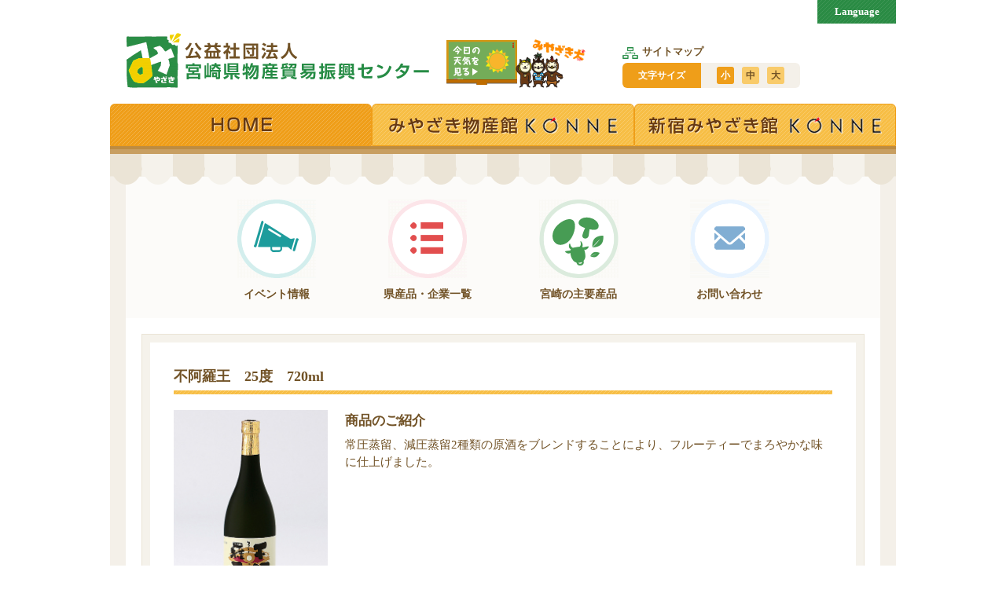

--- FILE ---
content_type: text/html; charset=UTF-8
request_url: https://www.m-tokusan.or.jp/kensan/225714626/
body_size: 7952
content:
	<!doctype html>
	<html lang="">

	<head>
		<meta charset="utf-8">
		<meta name="viewport" content="width=device-width,initial-scale=1,user-scalable=no">
		<meta http-equiv="content-script-type" content="text/javascript">
		<meta http-equiv="content-style-type" content="text/css">
		<script src="https://ajax.googleapis.com/ajax/libs/jquery/1.12.4/jquery.min.js"></script>
		<script type="text/javascript" src="https://www.m-tokusan.or.jp/wp-content/themes/tokusan/js/jquery.justify.js"></script>
		<script type="text/javascript">
			$(document).ready(function() {
				$('.justify').justify();
			});

		</script>
		<!-- Google Tag Manager -->
		<script>(function(w,d,s,l,i){w[l]=w[l]||[];w[l].push({'gtm.start':
		new Date().getTime(),event:'gtm.js'});var f=d.getElementsByTagName(s)[0],
		j=d.createElement(s),dl=l!='dataLayer'?'&l='+l:'';j.async=true;j.src=
		'https://www.googletagmanager.com/gtm.js?id='+i+dl;f.parentNode.insertBefore(j,f);
		})(window,document,'script','dataLayer','GTM-TTK7KQDT');</script>
		<!-- End Google Tag Manager -->
		<title>不阿羅王　25度　720ml | 宮崎県物産貿易振興センター</title>
<meta name='robots' content='max-image-preview:large' />
<link rel='dns-prefetch' href='//www.m-tokusan.or.jp' />
<link rel="alternate" title="oEmbed (JSON)" type="application/json+oembed" href="https://www.m-tokusan.or.jp/wp-json/oembed/1.0/embed?url=https%3A%2F%2Fwww.m-tokusan.or.jp%2Fkensan%2F225714626%2F" />
<style id='wp-img-auto-sizes-contain-inline-css' type='text/css'>
img:is([sizes=auto i],[sizes^="auto," i]){contain-intrinsic-size:3000px 1500px}
/*# sourceURL=wp-img-auto-sizes-contain-inline-css */
</style>
<style id='wp-emoji-styles-inline-css' type='text/css'>

	img.wp-smiley, img.emoji {
		display: inline !important;
		border: none !important;
		box-shadow: none !important;
		height: 1em !important;
		width: 1em !important;
		margin: 0 0.07em !important;
		vertical-align: -0.1em !important;
		background: none !important;
		padding: 0 !important;
	}
/*# sourceURL=wp-emoji-styles-inline-css */
</style>
<style id='wp-block-library-inline-css' type='text/css'>
:root{--wp-block-synced-color:#7a00df;--wp-block-synced-color--rgb:122,0,223;--wp-bound-block-color:var(--wp-block-synced-color);--wp-editor-canvas-background:#ddd;--wp-admin-theme-color:#007cba;--wp-admin-theme-color--rgb:0,124,186;--wp-admin-theme-color-darker-10:#006ba1;--wp-admin-theme-color-darker-10--rgb:0,107,160.5;--wp-admin-theme-color-darker-20:#005a87;--wp-admin-theme-color-darker-20--rgb:0,90,135;--wp-admin-border-width-focus:2px}@media (min-resolution:192dpi){:root{--wp-admin-border-width-focus:1.5px}}.wp-element-button{cursor:pointer}:root .has-very-light-gray-background-color{background-color:#eee}:root .has-very-dark-gray-background-color{background-color:#313131}:root .has-very-light-gray-color{color:#eee}:root .has-very-dark-gray-color{color:#313131}:root .has-vivid-green-cyan-to-vivid-cyan-blue-gradient-background{background:linear-gradient(135deg,#00d084,#0693e3)}:root .has-purple-crush-gradient-background{background:linear-gradient(135deg,#34e2e4,#4721fb 50%,#ab1dfe)}:root .has-hazy-dawn-gradient-background{background:linear-gradient(135deg,#faaca8,#dad0ec)}:root .has-subdued-olive-gradient-background{background:linear-gradient(135deg,#fafae1,#67a671)}:root .has-atomic-cream-gradient-background{background:linear-gradient(135deg,#fdd79a,#004a59)}:root .has-nightshade-gradient-background{background:linear-gradient(135deg,#330968,#31cdcf)}:root .has-midnight-gradient-background{background:linear-gradient(135deg,#020381,#2874fc)}:root{--wp--preset--font-size--normal:16px;--wp--preset--font-size--huge:42px}.has-regular-font-size{font-size:1em}.has-larger-font-size{font-size:2.625em}.has-normal-font-size{font-size:var(--wp--preset--font-size--normal)}.has-huge-font-size{font-size:var(--wp--preset--font-size--huge)}.has-text-align-center{text-align:center}.has-text-align-left{text-align:left}.has-text-align-right{text-align:right}.has-fit-text{white-space:nowrap!important}#end-resizable-editor-section{display:none}.aligncenter{clear:both}.items-justified-left{justify-content:flex-start}.items-justified-center{justify-content:center}.items-justified-right{justify-content:flex-end}.items-justified-space-between{justify-content:space-between}.screen-reader-text{border:0;clip-path:inset(50%);height:1px;margin:-1px;overflow:hidden;padding:0;position:absolute;width:1px;word-wrap:normal!important}.screen-reader-text:focus{background-color:#ddd;clip-path:none;color:#444;display:block;font-size:1em;height:auto;left:5px;line-height:normal;padding:15px 23px 14px;text-decoration:none;top:5px;width:auto;z-index:100000}html :where(.has-border-color){border-style:solid}html :where([style*=border-top-color]){border-top-style:solid}html :where([style*=border-right-color]){border-right-style:solid}html :where([style*=border-bottom-color]){border-bottom-style:solid}html :where([style*=border-left-color]){border-left-style:solid}html :where([style*=border-width]){border-style:solid}html :where([style*=border-top-width]){border-top-style:solid}html :where([style*=border-right-width]){border-right-style:solid}html :where([style*=border-bottom-width]){border-bottom-style:solid}html :where([style*=border-left-width]){border-left-style:solid}html :where(img[class*=wp-image-]){height:auto;max-width:100%}:where(figure){margin:0 0 1em}html :where(.is-position-sticky){--wp-admin--admin-bar--position-offset:var(--wp-admin--admin-bar--height,0px)}@media screen and (max-width:600px){html :where(.is-position-sticky){--wp-admin--admin-bar--position-offset:0px}}

/*# sourceURL=wp-block-library-inline-css */
</style><style id='global-styles-inline-css' type='text/css'>
:root{--wp--preset--aspect-ratio--square: 1;--wp--preset--aspect-ratio--4-3: 4/3;--wp--preset--aspect-ratio--3-4: 3/4;--wp--preset--aspect-ratio--3-2: 3/2;--wp--preset--aspect-ratio--2-3: 2/3;--wp--preset--aspect-ratio--16-9: 16/9;--wp--preset--aspect-ratio--9-16: 9/16;--wp--preset--color--black: #000000;--wp--preset--color--cyan-bluish-gray: #abb8c3;--wp--preset--color--white: #ffffff;--wp--preset--color--pale-pink: #f78da7;--wp--preset--color--vivid-red: #cf2e2e;--wp--preset--color--luminous-vivid-orange: #ff6900;--wp--preset--color--luminous-vivid-amber: #fcb900;--wp--preset--color--light-green-cyan: #7bdcb5;--wp--preset--color--vivid-green-cyan: #00d084;--wp--preset--color--pale-cyan-blue: #8ed1fc;--wp--preset--color--vivid-cyan-blue: #0693e3;--wp--preset--color--vivid-purple: #9b51e0;--wp--preset--gradient--vivid-cyan-blue-to-vivid-purple: linear-gradient(135deg,rgb(6,147,227) 0%,rgb(155,81,224) 100%);--wp--preset--gradient--light-green-cyan-to-vivid-green-cyan: linear-gradient(135deg,rgb(122,220,180) 0%,rgb(0,208,130) 100%);--wp--preset--gradient--luminous-vivid-amber-to-luminous-vivid-orange: linear-gradient(135deg,rgb(252,185,0) 0%,rgb(255,105,0) 100%);--wp--preset--gradient--luminous-vivid-orange-to-vivid-red: linear-gradient(135deg,rgb(255,105,0) 0%,rgb(207,46,46) 100%);--wp--preset--gradient--very-light-gray-to-cyan-bluish-gray: linear-gradient(135deg,rgb(238,238,238) 0%,rgb(169,184,195) 100%);--wp--preset--gradient--cool-to-warm-spectrum: linear-gradient(135deg,rgb(74,234,220) 0%,rgb(151,120,209) 20%,rgb(207,42,186) 40%,rgb(238,44,130) 60%,rgb(251,105,98) 80%,rgb(254,248,76) 100%);--wp--preset--gradient--blush-light-purple: linear-gradient(135deg,rgb(255,206,236) 0%,rgb(152,150,240) 100%);--wp--preset--gradient--blush-bordeaux: linear-gradient(135deg,rgb(254,205,165) 0%,rgb(254,45,45) 50%,rgb(107,0,62) 100%);--wp--preset--gradient--luminous-dusk: linear-gradient(135deg,rgb(255,203,112) 0%,rgb(199,81,192) 50%,rgb(65,88,208) 100%);--wp--preset--gradient--pale-ocean: linear-gradient(135deg,rgb(255,245,203) 0%,rgb(182,227,212) 50%,rgb(51,167,181) 100%);--wp--preset--gradient--electric-grass: linear-gradient(135deg,rgb(202,248,128) 0%,rgb(113,206,126) 100%);--wp--preset--gradient--midnight: linear-gradient(135deg,rgb(2,3,129) 0%,rgb(40,116,252) 100%);--wp--preset--font-size--small: 13px;--wp--preset--font-size--medium: 20px;--wp--preset--font-size--large: 36px;--wp--preset--font-size--x-large: 42px;--wp--preset--spacing--20: 0.44rem;--wp--preset--spacing--30: 0.67rem;--wp--preset--spacing--40: 1rem;--wp--preset--spacing--50: 1.5rem;--wp--preset--spacing--60: 2.25rem;--wp--preset--spacing--70: 3.38rem;--wp--preset--spacing--80: 5.06rem;--wp--preset--shadow--natural: 6px 6px 9px rgba(0, 0, 0, 0.2);--wp--preset--shadow--deep: 12px 12px 50px rgba(0, 0, 0, 0.4);--wp--preset--shadow--sharp: 6px 6px 0px rgba(0, 0, 0, 0.2);--wp--preset--shadow--outlined: 6px 6px 0px -3px rgb(255, 255, 255), 6px 6px rgb(0, 0, 0);--wp--preset--shadow--crisp: 6px 6px 0px rgb(0, 0, 0);}:where(.is-layout-flex){gap: 0.5em;}:where(.is-layout-grid){gap: 0.5em;}body .is-layout-flex{display: flex;}.is-layout-flex{flex-wrap: wrap;align-items: center;}.is-layout-flex > :is(*, div){margin: 0;}body .is-layout-grid{display: grid;}.is-layout-grid > :is(*, div){margin: 0;}:where(.wp-block-columns.is-layout-flex){gap: 2em;}:where(.wp-block-columns.is-layout-grid){gap: 2em;}:where(.wp-block-post-template.is-layout-flex){gap: 1.25em;}:where(.wp-block-post-template.is-layout-grid){gap: 1.25em;}.has-black-color{color: var(--wp--preset--color--black) !important;}.has-cyan-bluish-gray-color{color: var(--wp--preset--color--cyan-bluish-gray) !important;}.has-white-color{color: var(--wp--preset--color--white) !important;}.has-pale-pink-color{color: var(--wp--preset--color--pale-pink) !important;}.has-vivid-red-color{color: var(--wp--preset--color--vivid-red) !important;}.has-luminous-vivid-orange-color{color: var(--wp--preset--color--luminous-vivid-orange) !important;}.has-luminous-vivid-amber-color{color: var(--wp--preset--color--luminous-vivid-amber) !important;}.has-light-green-cyan-color{color: var(--wp--preset--color--light-green-cyan) !important;}.has-vivid-green-cyan-color{color: var(--wp--preset--color--vivid-green-cyan) !important;}.has-pale-cyan-blue-color{color: var(--wp--preset--color--pale-cyan-blue) !important;}.has-vivid-cyan-blue-color{color: var(--wp--preset--color--vivid-cyan-blue) !important;}.has-vivid-purple-color{color: var(--wp--preset--color--vivid-purple) !important;}.has-black-background-color{background-color: var(--wp--preset--color--black) !important;}.has-cyan-bluish-gray-background-color{background-color: var(--wp--preset--color--cyan-bluish-gray) !important;}.has-white-background-color{background-color: var(--wp--preset--color--white) !important;}.has-pale-pink-background-color{background-color: var(--wp--preset--color--pale-pink) !important;}.has-vivid-red-background-color{background-color: var(--wp--preset--color--vivid-red) !important;}.has-luminous-vivid-orange-background-color{background-color: var(--wp--preset--color--luminous-vivid-orange) !important;}.has-luminous-vivid-amber-background-color{background-color: var(--wp--preset--color--luminous-vivid-amber) !important;}.has-light-green-cyan-background-color{background-color: var(--wp--preset--color--light-green-cyan) !important;}.has-vivid-green-cyan-background-color{background-color: var(--wp--preset--color--vivid-green-cyan) !important;}.has-pale-cyan-blue-background-color{background-color: var(--wp--preset--color--pale-cyan-blue) !important;}.has-vivid-cyan-blue-background-color{background-color: var(--wp--preset--color--vivid-cyan-blue) !important;}.has-vivid-purple-background-color{background-color: var(--wp--preset--color--vivid-purple) !important;}.has-black-border-color{border-color: var(--wp--preset--color--black) !important;}.has-cyan-bluish-gray-border-color{border-color: var(--wp--preset--color--cyan-bluish-gray) !important;}.has-white-border-color{border-color: var(--wp--preset--color--white) !important;}.has-pale-pink-border-color{border-color: var(--wp--preset--color--pale-pink) !important;}.has-vivid-red-border-color{border-color: var(--wp--preset--color--vivid-red) !important;}.has-luminous-vivid-orange-border-color{border-color: var(--wp--preset--color--luminous-vivid-orange) !important;}.has-luminous-vivid-amber-border-color{border-color: var(--wp--preset--color--luminous-vivid-amber) !important;}.has-light-green-cyan-border-color{border-color: var(--wp--preset--color--light-green-cyan) !important;}.has-vivid-green-cyan-border-color{border-color: var(--wp--preset--color--vivid-green-cyan) !important;}.has-pale-cyan-blue-border-color{border-color: var(--wp--preset--color--pale-cyan-blue) !important;}.has-vivid-cyan-blue-border-color{border-color: var(--wp--preset--color--vivid-cyan-blue) !important;}.has-vivid-purple-border-color{border-color: var(--wp--preset--color--vivid-purple) !important;}.has-vivid-cyan-blue-to-vivid-purple-gradient-background{background: var(--wp--preset--gradient--vivid-cyan-blue-to-vivid-purple) !important;}.has-light-green-cyan-to-vivid-green-cyan-gradient-background{background: var(--wp--preset--gradient--light-green-cyan-to-vivid-green-cyan) !important;}.has-luminous-vivid-amber-to-luminous-vivid-orange-gradient-background{background: var(--wp--preset--gradient--luminous-vivid-amber-to-luminous-vivid-orange) !important;}.has-luminous-vivid-orange-to-vivid-red-gradient-background{background: var(--wp--preset--gradient--luminous-vivid-orange-to-vivid-red) !important;}.has-very-light-gray-to-cyan-bluish-gray-gradient-background{background: var(--wp--preset--gradient--very-light-gray-to-cyan-bluish-gray) !important;}.has-cool-to-warm-spectrum-gradient-background{background: var(--wp--preset--gradient--cool-to-warm-spectrum) !important;}.has-blush-light-purple-gradient-background{background: var(--wp--preset--gradient--blush-light-purple) !important;}.has-blush-bordeaux-gradient-background{background: var(--wp--preset--gradient--blush-bordeaux) !important;}.has-luminous-dusk-gradient-background{background: var(--wp--preset--gradient--luminous-dusk) !important;}.has-pale-ocean-gradient-background{background: var(--wp--preset--gradient--pale-ocean) !important;}.has-electric-grass-gradient-background{background: var(--wp--preset--gradient--electric-grass) !important;}.has-midnight-gradient-background{background: var(--wp--preset--gradient--midnight) !important;}.has-small-font-size{font-size: var(--wp--preset--font-size--small) !important;}.has-medium-font-size{font-size: var(--wp--preset--font-size--medium) !important;}.has-large-font-size{font-size: var(--wp--preset--font-size--large) !important;}.has-x-large-font-size{font-size: var(--wp--preset--font-size--x-large) !important;}
/*# sourceURL=global-styles-inline-css */
</style>

<style id='classic-theme-styles-inline-css' type='text/css'>
/*! This file is auto-generated */
.wp-block-button__link{color:#fff;background-color:#32373c;border-radius:9999px;box-shadow:none;text-decoration:none;padding:calc(.667em + 2px) calc(1.333em + 2px);font-size:1.125em}.wp-block-file__button{background:#32373c;color:#fff;text-decoration:none}
/*# sourceURL=/wp-includes/css/classic-themes.min.css */
</style>
	<link rel="stylesheet" id="ress-css" href="https://www.m-tokusan.or.jp/wp-content/themes/tokusan/css/ress.css" type="text/css" media="all" />
	<link rel="stylesheet" id="style-css" href="https://www.m-tokusan.or.jp/wp-content/themes/tokusan/css/style.min.css" type="text/css" media="all" />
	<link rel="stylesheet" id="print-css" href="https://www.m-tokusan.or.jp/wp-content/themes/tokusan/css/print.min.css" type="text/css" media="print" />
	<script type="text/javascript" src="https://www.m-tokusan.or.jp/wp-includes/js/jquery/jquery.min.js?ver=3.7.1" id="jquery-core-js"></script>
	<script type="text/javascript" src="https://www.m-tokusan.or.jp/wp-includes/js/jquery/jquery-migrate.min.js?ver=3.4.1" id="jquery-migrate-js"></script>
	<script type="text/javascript" src="https://www.m-tokusan.or.jp/wp-content/themes/tokusan/js/modernizr.js" id="modernizr-js"></script>
<link rel="https://api.w.org/" href="https://www.m-tokusan.or.jp/wp-json/" /><link rel="alternate" href="https://www.m-tokusan.or.jp/kensan/225714626/" hreflang="x-default" />
<script type="text/javascript" src="https://www.m-tokusan.or.jp/wp-content/plugins/si-captcha-for-wordpress/captcha/si_captcha.js?ver=1769436835"></script>
<!-- begin SI CAPTCHA Anti-Spam - login/register form style -->
<style type="text/css">
.si_captcha_small { width:175px; height:45px; padding-top:10px; padding-bottom:10px; }
.si_captcha_large { width:250px; height:60px; padding-top:10px; padding-bottom:10px; }
img#si_image_com { border-style:none; margin:0; padding-right:5px; float:left; }
img#si_image_reg { border-style:none; margin:0; padding-right:5px; float:left; }
img#si_image_log { border-style:none; margin:0; padding-right:5px; float:left; }
img#si_image_side_login { border-style:none; margin:0; padding-right:5px; float:left; }
img#si_image_checkout { border-style:none; margin:0; padding-right:5px; float:left; }
img#si_image_jetpack { border-style:none; margin:0; padding-right:5px; float:left; }
img#si_image_bbpress_topic { border-style:none; margin:0; padding-right:5px; float:left; }
.si_captcha_refresh { border-style:none; margin:0; vertical-align:bottom; }
div#si_captcha_input { display:block; padding-top:15px; padding-bottom:5px; }
label#si_captcha_code_label { margin:0; }
input#si_captcha_code_input { width:65px; }
p#si_captcha_code { clear: left; padding-top:10px; }
.si-captcha-jetpack-error { color:#DC3232; }
</style>
<!-- end SI CAPTCHA Anti-Spam - login/register form style -->
<link rel="icon" href="https://www.m-tokusan.or.jp/wp-content/uploads/2018/04/cropped-logo-32x32.png" sizes="32x32" />
<link rel="icon" href="https://www.m-tokusan.or.jp/wp-content/uploads/2018/04/cropped-logo-192x192.png" sizes="192x192" />
<link rel="apple-touch-icon" href="https://www.m-tokusan.or.jp/wp-content/uploads/2018/04/cropped-logo-180x180.png" />
<meta name="msapplication-TileImage" content="https://www.m-tokusan.or.jp/wp-content/uploads/2018/04/cropped-logo-270x270.png" />
	</head>

	<body class="">
		<!-- Google Tag Manager (noscript) -->
		<noscript><iframe src="https://www.googletagmanager.com/ns.html?id=GTM-TTK7KQDT"
		height="0" width="0" style="display:none;visibility:hidden"></iframe></noscript>
		<!-- End Google Tag Manager (noscript) -->
				<div class="container">
			<header class="relative">
									<div class="header-head">
						<div class="table-bottom-sm">
							<div class="header-logo"><a href="https://www.m-tokusan.or.jp"><img src="https://www.m-tokusan.or.jp/wp-content/themes/tokusan/images/common/logo.gif" alt="公益社団法人　宮崎県物産貿易振興センター"></a></div>
							<div class="header-weather"><a href="https://www.tenki.jp/forecast/9/48/" target="_blank"><img src="https://www.m-tokusan.or.jp/wp-content/themes/tokusan/images/common/btn-miyazaki-weather.gif" alt="今日の天気を見る"></a></div>
							<div class="header-text">
								<ul class="header-text_link">
									<li><a href="https://www.m-tokusan.or.jp/sitemap/"><img src="https://www.m-tokusan.or.jp/wp-content/themes/tokusan/images/common/icon-sitemap.gif" alt="サイトマップ" class="middle">サイトマップ</a></li>
								</ul>
								<div class="header-text_size">
									<div>文字サイズ</div>
									<ul>
										<li>小</li>
										<li>中</li>
										<li>大</li>
									</ul>
								</div>
							</div>
						</div>
					</div>
					<nav class="header-nav block-sm">
						<ul class="clearfix">
							<li><a href="https://www.m-tokusan.or.jp" class="is-active"><img src="https://www.m-tokusan.or.jp/wp-content/themes/tokusan/images/common/gnav-home.png" alt="HOME"></a></li>
							<li><a href="/miyazaki/"><img src="https://www.m-tokusan.or.jp/wp-content/themes/tokusan/images/common/gnav-miyazaki.png" alt="みやざき物産館KONNE"></a></li>
							<li><a href="https://www.m-tokusan.or.jp/shinjuku/"><img src="https://www.m-tokusan.or.jp/wp-content/themes/tokusan/images/common/gnav-shinjuku.png" alt="新宿みやざき館KONNE"></a></li>
						</ul>
					</nav>
													<div id="header-language" class="block-sm">
									<div id="btn-language">Language</div>
									<div id="hedaer-language_btn">
																			</div>
								</div>
								<div class="header-nav-xs clearfix none-sm">
									<div><a href="#" id="btn-hamburger-xs"><img src="https://www.m-tokusan.or.jp/wp-content/themes/tokusan/images/common/icon-menu.png" alt="menu"></a></div>
									<div class="text-center"><a href="#" id="btn-language-xs">Language</a></div>
								</div>
								<div id="header-slide-left">
																			<ul>
											<li><a href="#" id="header-slide-left_close"></a></li>
											<li><a href="https://www.m-tokusan.or.jp"><img src="https://www.m-tokusan.or.jp/wp-content/themes/tokusan/images/common/gnav-home.png" alt="HOME" class="middle"></a></li>
											<li><a href="https://www.m-tokusan.or.jp/miyazaki/"><img src="https://www.m-tokusan.or.jp/wp-content/themes/tokusan/images/common/gnav-miyazaki.png" alt="みやざき物産館KONNE" class="middle"></a></li>
											<li><a href="https://www.m-tokusan.or.jp/shinjuku/"><img src="https://www.m-tokusan.or.jp/wp-content/themes/tokusan/images/common/gnav-shinjuku.png" alt="新宿みやざき館KONNE" class="middle"></a></li>
										</ul>
										<div class="header-slide-left_btn">
											<div><a href="https://www.tenki.jp/forecast/9/48/" target="_blank" class="btn-weather">今日の天気を見る<img src="https://www.m-tokusan.or.jp/wp-content/themes/tokusan/images/common/icon-miyazaki-mascot.png" alt="マスコット" class="middle"></a></div>
											<div><a href="https://www.m-tokusan.or.jp/sitemap/" class="btn-sitemap"><img src="https://www.m-tokusan.or.jp/wp-content/themes/tokusan/images/common/icon-sitemap-sp.png" alt="サイトマップ" class="middle">サイトマップ</a></div>
										</div>
										<div class="header-slide-left_list">
											<div><a href="/about/">宮崎県物産振興センター<br />について</a></div>
											<div><a href="/admission/">入会のご案内</a></div>
											<div><a href="/cyuzai/">宮崎県海外交流駐在員利用<br />のご案内</a></div>
											<div><a href="/koukai/">情報公開</a></div>
											<div><a href="/newspaper/">センター新聞バックナンバー</a></div>
										</div>
										<div class="header-slide-left_btn">
											<div><a href="https://www.m-tokusan.or.jp/contact/" class="btn-contact"><img src="https://www.m-tokusan.or.jp/wp-content/themes/tokusan/images/common/icon-contact-sp.png" alt="お問い合わせ" class="middle">お問い合わせ</a></div>
										</div>
																		</div>
								<div id="header-slide-right">
									<a href="#" id="header-slide-right_close"></a>
									<div id="header-slide-right_msls">
																			</div>
								</div>
											</header>
			<div class="contents">
				<ul class="nav-contents clearfix">
											<li class="match-height">
							<a href="https://www.m-tokusan.or.jp/event/">
								<div><img src="https://www.m-tokusan.or.jp/wp-content/themes/tokusan/images/common/nav-event.gif" alt="イベント情報"></div><span>イベント情報</span></a>
						</li>
						<li class="match-height">
							<a href="https://www.m-tokusan.or.jp/kensan/">
								<div><img src="https://www.m-tokusan.or.jp/wp-content/themes/tokusan/images/common/nav-list.gif" alt="県産品・企業一覧"></div><span>県産品・企業一覧</span></a>
						</li>
						<!--<li class="match-height">
							<a href="https://www.m-tokusan.or.jp/introduction/">
								<div><img src="https://www.m-tokusan.or.jp/wp-content/themes/tokusan/images/common/nav-miyazaki.gif" alt="宮崎の紹介"></div><span>宮崎の紹介</span></a>
						</li>-->
						<li class="match-height">
							<a href="https://www.m-tokusan.or.jp/main-products/">
								<div><img src="https://www.m-tokusan.or.jp/wp-content/themes/tokusan/images/common/nav-intro.gif" alt="宮崎の主要産品"></div><span>宮崎の主要産品</span></a>
						</li>
						<li class="match-height">
							<a href="https://www.m-tokusan.or.jp/contact/">
								<div><img src="https://www.m-tokusan.or.jp/wp-content/themes/tokusan/images/common/nav-contact.gif" alt="お問い合わせ"></div><span>お問い合わせ</span></a>
						</li>
										</ul>
				<div class="contents-inner clearfix">
<article class="item box-g font-change">
<div class="box-g_inner box-space-large">
<h1 class="heading-bg">不阿羅王　25度　720ml</h1>
<div class="item-intro clearfix">
<div class="item-intro_image text-center">
<img src="https://www.m-tokusan.or.jp/wp-content/uploads/2017/02/4986294111508.jpg">
</div>
<div class="item-intro_text">
<h3 class="item-intro_head">商品のご紹介</h3>
<div>常圧蒸留、減圧蒸留2種類の原酒をブレンドすることにより、フルーティーでまろやかな味に仕上げました。</div>
</div>
</div>
<table class="item-table table-rsd">
<tr>
<th>
JANコード</th>
<td>
4986294111461</td>
</tr>
<tr>
<th>
価格</th>
<td>
1778円（税込）</td>
</tr>
<tr>
<th>
原材料</th>
<td>
甘藷、米麹</td>
</tr>
<tr>
<th>
内容量</th>
<td>
720ml</td>
</tr>
<tr>
<th>
保存方法</th>
<td>
直射日光を避けて保存</td>
</tr>
<tr>
<th>
度数</th>
<td>
25度</td>
</tr>
</table>
<table class="item-table table-rsd">
<tr>
<th>企業名</th>
<td>㈱酒蔵王手門</td>
</tr>
<tr>
<th>住所</th>
<td>
〒889-2401　日南市北郷町大藤甲898-8</td>
</tr>
<tr>
<th>電話</th>
<td>
0987-21-7717</td>
</tr>
<tr>
<th>FAX</th>
<td>
0987-21-7727</td>
</tr>
<tr>
<th>ホームページ</th>
<td>
<a href="http://ohtemon.jp/" target="_blank">http://ohtemon.jp/</a></td>
</tr>
</table>
</div>
</article>
</div>
</div>
<footer>
<div class="footer-head">
<div class="footer-head_logo"><a href="https://www.m-tokusan.or.jp"><img src="https://www.m-tokusan.or.jp/wp-content/themes/tokusan/images/common/logo-foot.gif" alt="公益社団法人宮崎県物産貿易振興センター"></a></div>
<div><img src="https://www.m-tokusan.or.jp/wp-content/themes/tokusan/images/common/ph-footer.gif" alt="物産"></div>
</div>
<small class="footer-foot">Copyright &copy; 2017 ㈳宮崎県物産貿易振興センター <br class="none-sm">All Rights Reserved.</small>
</footer>
</div>
<script type="speculationrules">
{"prefetch":[{"source":"document","where":{"and":[{"href_matches":"/*"},{"not":{"href_matches":["/wp-*.php","/wp-admin/*","/wp-content/uploads/*","/wp-content/*","/wp-content/plugins/*","/wp-content/themes/tokusan/*","/*\\?(.+)"]}},{"not":{"selector_matches":"a[rel~=\"nofollow\"]"}},{"not":{"selector_matches":".no-prefetch, .no-prefetch a"}}]},"eagerness":"conservative"}]}
</script>
	<script type="text/javascript" src="https://www.m-tokusan.or.jp/wp-content/themes/tokusan/js/jquery.cookie.js" id="cookie-js"></script>
	<script type="text/javascript" src="https://www.m-tokusan.or.jp/wp-content/themes/tokusan/js/jquery.fontsizechange.js" id="fontsize-js"></script>
	<script type="text/javascript" src="https://www.m-tokusan.or.jp/wp-content/themes/tokusan/js/jquery.matchHeight-min.js" id="matchHeight-js"></script>
	<script type="text/javascript" src="https://www.m-tokusan.or.jp/wp-content/themes/tokusan/js/slick.min.js" id="slick-js"></script>
	<script type="text/javascript" src="https://www.m-tokusan.or.jp/wp-content/themes/tokusan/js/jquery.justify.js" id="justify-js"></script>
	<script type="text/javascript" src="https://www.m-tokusan.or.jp/wp-content/themes/tokusan/js/script.min.js" id="script-js"></script>
<script id="wp-emoji-settings" type="application/json">
{"baseUrl":"https://s.w.org/images/core/emoji/17.0.2/72x72/","ext":".png","svgUrl":"https://s.w.org/images/core/emoji/17.0.2/svg/","svgExt":".svg","source":{"concatemoji":"https://www.m-tokusan.or.jp/wp-includes/js/wp-emoji-release.min.js?ver=6.9"}}
</script>
<script type="module">
/* <![CDATA[ */
/*! This file is auto-generated */
const a=JSON.parse(document.getElementById("wp-emoji-settings").textContent),o=(window._wpemojiSettings=a,"wpEmojiSettingsSupports"),s=["flag","emoji"];function i(e){try{var t={supportTests:e,timestamp:(new Date).valueOf()};sessionStorage.setItem(o,JSON.stringify(t))}catch(e){}}function c(e,t,n){e.clearRect(0,0,e.canvas.width,e.canvas.height),e.fillText(t,0,0);t=new Uint32Array(e.getImageData(0,0,e.canvas.width,e.canvas.height).data);e.clearRect(0,0,e.canvas.width,e.canvas.height),e.fillText(n,0,0);const a=new Uint32Array(e.getImageData(0,0,e.canvas.width,e.canvas.height).data);return t.every((e,t)=>e===a[t])}function p(e,t){e.clearRect(0,0,e.canvas.width,e.canvas.height),e.fillText(t,0,0);var n=e.getImageData(16,16,1,1);for(let e=0;e<n.data.length;e++)if(0!==n.data[e])return!1;return!0}function u(e,t,n,a){switch(t){case"flag":return n(e,"\ud83c\udff3\ufe0f\u200d\u26a7\ufe0f","\ud83c\udff3\ufe0f\u200b\u26a7\ufe0f")?!1:!n(e,"\ud83c\udde8\ud83c\uddf6","\ud83c\udde8\u200b\ud83c\uddf6")&&!n(e,"\ud83c\udff4\udb40\udc67\udb40\udc62\udb40\udc65\udb40\udc6e\udb40\udc67\udb40\udc7f","\ud83c\udff4\u200b\udb40\udc67\u200b\udb40\udc62\u200b\udb40\udc65\u200b\udb40\udc6e\u200b\udb40\udc67\u200b\udb40\udc7f");case"emoji":return!a(e,"\ud83e\u1fac8")}return!1}function f(e,t,n,a){let r;const o=(r="undefined"!=typeof WorkerGlobalScope&&self instanceof WorkerGlobalScope?new OffscreenCanvas(300,150):document.createElement("canvas")).getContext("2d",{willReadFrequently:!0}),s=(o.textBaseline="top",o.font="600 32px Arial",{});return e.forEach(e=>{s[e]=t(o,e,n,a)}),s}function r(e){var t=document.createElement("script");t.src=e,t.defer=!0,document.head.appendChild(t)}a.supports={everything:!0,everythingExceptFlag:!0},new Promise(t=>{let n=function(){try{var e=JSON.parse(sessionStorage.getItem(o));if("object"==typeof e&&"number"==typeof e.timestamp&&(new Date).valueOf()<e.timestamp+604800&&"object"==typeof e.supportTests)return e.supportTests}catch(e){}return null}();if(!n){if("undefined"!=typeof Worker&&"undefined"!=typeof OffscreenCanvas&&"undefined"!=typeof URL&&URL.createObjectURL&&"undefined"!=typeof Blob)try{var e="postMessage("+f.toString()+"("+[JSON.stringify(s),u.toString(),c.toString(),p.toString()].join(",")+"));",a=new Blob([e],{type:"text/javascript"});const r=new Worker(URL.createObjectURL(a),{name:"wpTestEmojiSupports"});return void(r.onmessage=e=>{i(n=e.data),r.terminate(),t(n)})}catch(e){}i(n=f(s,u,c,p))}t(n)}).then(e=>{for(const n in e)a.supports[n]=e[n],a.supports.everything=a.supports.everything&&a.supports[n],"flag"!==n&&(a.supports.everythingExceptFlag=a.supports.everythingExceptFlag&&a.supports[n]);var t;a.supports.everythingExceptFlag=a.supports.everythingExceptFlag&&!a.supports.flag,a.supports.everything||((t=a.source||{}).concatemoji?r(t.concatemoji):t.wpemoji&&t.twemoji&&(r(t.twemoji),r(t.wpemoji)))});
//# sourceURL=https://www.m-tokusan.or.jp/wp-includes/js/wp-emoji-loader.min.js
/* ]]> */
</script>
</body>
</html>


--- FILE ---
content_type: application/javascript; charset=utf-8
request_url: https://www.m-tokusan.or.jp/wp-content/themes/tokusan/js/script.min.js
body_size: 906
content:
jQuery(function(d){if(d("#header-language").length>0){if(d("html").hasClass("no-touchevents")){d("#header-language").on({mouseenter:function(){d("#hedaer-language_btn").stop().slideDown();
},mouseleave:function(){d("#hedaer-language_btn").stop().slideUp();}});}else{if(d("html").hasClass("touchevents")){d("#btn-language").on("click",function(g){g.preventDefault();
d("#hedaer-language_btn").stop().slideToggle();});}}}if(!d("#hedaer-language_btn a").length){d("#hedaer-language_btn").append("<div>None</div>");}if(!d("#header-slide-right_msls a").length){d("#header-slide-right_msls").append("<div>None</div>");
}if(d("#header-slide").length>0){d("#header-slide").slick({autoplay:true,slidesToShow:1,slidesToScroll:1,fade:true,asNavFor:"#header-thumbnail",arrows:false});
d("#header-thumbnail").slick({autoplay:true,arrows:false,slidesToShow:4,slidesToScroll:1,asNavFor:"#header-slide",focusOnSelect:true,pauseOnHover:false});
}if(d("#introduction-slide").length>0){d("#introduction-slide").slick({autoplay:true,slidesToShow:1,slidesToScroll:1,fade:true,asNavFor:"#introduction-thumbnail",arrows:false});
d("#introduction-thumbnail").slick({autoplay:true,arrows:false,slidesToShow:3,slidesToScroll:1,asNavFor:"#introduction-slide",focusOnSelect:true,pauseOnHover:false});
}if(d(".match-height").length>0){d(".match-height").matchHeight();d(".header-text_size li").on("click",function(g){g.preventDefault();d(".match-height").matchHeight();
});}if(d(".header-nav-xs").length>0){var a=d("body");d("#btn-hamburger-xs").on("click",function(h){h.preventDefault();d("#header-slide-left").stop().animate({left:"0"});
var g=d('<div id="shade"></div>');a.prepend(g);});d("#header-slide-left_close").on("click",function(g){g.preventDefault();d("#header-slide-left").stop().animate({left:"-280px"});
d("#shade").remove();});d("#btn-language-xs").on("click",function(h){h.preventDefault();d("#header-slide-right").stop().animate({right:"0"});var g=d('<div id="shade"></div>');
a.prepend(g);});d("#header-slide-right_close").on("click",function(g){g.preventDefault();d("#header-slide-right").stop().animate({right:"-280px"});d("#shade").remove();
});}if(d(".submit").length>0){var f=d(".submit");function c(){f.prop("disabled",true);}if(d(".check").prop("checked")===false){c();}d(".check").change(function(){if(d(this).prop("checked")===true){f.prop("disabled",false);
}else{c();}});}if(d("#tab").length>0){var b=d("#tab"),e=d(".is-active",b).attr("href");d("#tab-target > div:not("+e+")").hide();d("a",b).on("click",function(g){g.preventDefault();
d("a",b).removeClass("is-active");d("#tab-target > *").hide();d(this).addClass("is-active");d(d(this).attr("href")).show();return false;});}if(d(".rollover").length>0){d(".rollover").each(function(){var h=d(this).attr("src"),g=h.replace(/^(.+)(\.[a-zA-Z]+)$/,"$1-on$2");
d("<img>").attr("src",g);if(d(this).parents("a").hasClass("active")){d(this).attr("src",g);}});}});